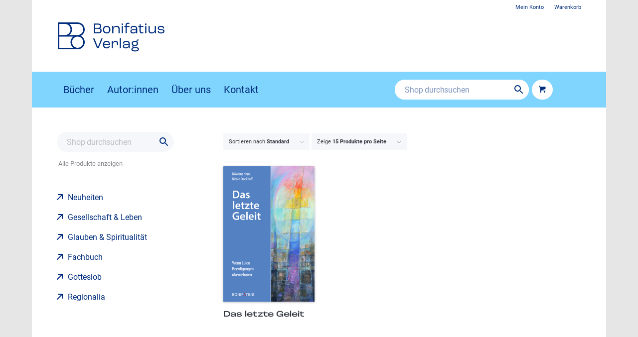

--- FILE ---
content_type: text/html; charset=UTF-8
request_url: https://www.bonifatius-verlag.de/attribut/vorschlaege/
body_size: 13782
content:
<!DOCTYPE html>
<html lang="de" itemscope itemtype="https://schema.org/WebSite" class="html_boxed responsive av-preloader-disabled  html_header_top html_logo_left html_main_nav_header html_menu_right html_custom html_header_sticky html_header_shrinking html_header_topbar_active html_mobile_menu_tablet html_header_searchicon html_content_align_center html_header_unstick_top html_header_stretch_disabled html_minimal_header html_av-submenu-hidden html_av-submenu-display-click html_av-overlay-full html_av-submenu-noclone html_entry_id_1063 html_cart_at_menu av-cookies-no-cookie-consent av-no-preview av-default-lightbox html_text_menu_active av-mobile-menu-switch-default">
<head>
<meta charset="UTF-8" />
<meta name="robots" content="noindex, follow" />


<!-- mobile setting -->
<meta name="viewport" content="width=device-width, initial-scale=1">

<!-- Scripts/CSS and wp_head hook -->
<title>Vorschläge &#8211; Bonifatius Verlag</title>
<meta name='robots' content='max-image-preview:large' />
	<style>img:is([sizes="auto" i], [sizes^="auto," i]) { contain-intrinsic-size: 3000px 1500px }</style>
	
		<!-- Meta Tag Manager -->
		<meta name="referrer" content="no-referrer, same-origin" />
		<!-- / Meta Tag Manager -->
<link rel="alternate" type="application/rss+xml" title="Bonifatius Verlag &raquo; Feed" href="https://www.bonifatius-verlag.de/feed/" />
<link rel="alternate" type="application/rss+xml" title="Bonifatius Verlag &raquo; Kommentar-Feed" href="https://www.bonifatius-verlag.de/comments/feed/" />
<link rel="alternate" type="application/rss+xml" title="Bonifatius Verlag &raquo; Vorschläge Schlagwort Feed" href="https://www.bonifatius-verlag.de/attribut/vorschlaege/feed/" />
<link rel='stylesheet' id='german-market-blocks-integrations-css' href='https://www.bonifatius-verlag.de/wp-content/plugins/woocommerce-german-market/german-market-blocks/build/integrations.css?ver=3.51.2' type='text/css' media='all' />
<link rel='stylesheet' id='german-market-checkout-block-checkboxes-css' href='https://www.bonifatius-verlag.de/wp-content/plugins/woocommerce-german-market/german-market-blocks/build/blocks/checkout-checkboxes/style-index.css?ver=3.51.2' type='text/css' media='all' />
<link rel='stylesheet' id='german-market-product-charging-device-css' href='https://www.bonifatius-verlag.de/wp-content/plugins/woocommerce-german-market/german-market-blocks/build/blocks/product-charging-device/style-index.css?ver=3.51.2' type='text/css' media='all' />
<link rel='stylesheet' id='wp-block-library-css' href='https://www.bonifatius-verlag.de/wp-includes/css/dist/block-library/style.min.css?ver=6.8.3' type='text/css' media='all' />
<link rel='stylesheet' id='enfold-custom-block-css-css' href='https://www.bonifatius-verlag.de/wp-content/themes/enfold/wp-blocks/src/textblock/style.css?ver=6.0.9' type='text/css' media='all' />
<style id='global-styles-inline-css' type='text/css'>
:root{--wp--preset--aspect-ratio--square: 1;--wp--preset--aspect-ratio--4-3: 4/3;--wp--preset--aspect-ratio--3-4: 3/4;--wp--preset--aspect-ratio--3-2: 3/2;--wp--preset--aspect-ratio--2-3: 2/3;--wp--preset--aspect-ratio--16-9: 16/9;--wp--preset--aspect-ratio--9-16: 9/16;--wp--preset--color--black: #000000;--wp--preset--color--cyan-bluish-gray: #abb8c3;--wp--preset--color--white: #ffffff;--wp--preset--color--pale-pink: #f78da7;--wp--preset--color--vivid-red: #cf2e2e;--wp--preset--color--luminous-vivid-orange: #ff6900;--wp--preset--color--luminous-vivid-amber: #fcb900;--wp--preset--color--light-green-cyan: #7bdcb5;--wp--preset--color--vivid-green-cyan: #00d084;--wp--preset--color--pale-cyan-blue: #8ed1fc;--wp--preset--color--vivid-cyan-blue: #0693e3;--wp--preset--color--vivid-purple: #9b51e0;--wp--preset--color--metallic-red: #b02b2c;--wp--preset--color--maximum-yellow-red: #edae44;--wp--preset--color--yellow-sun: #eeee22;--wp--preset--color--palm-leaf: #83a846;--wp--preset--color--aero: #7bb0e7;--wp--preset--color--old-lavender: #745f7e;--wp--preset--color--steel-teal: #5f8789;--wp--preset--color--raspberry-pink: #d65799;--wp--preset--color--medium-turquoise: #4ecac2;--wp--preset--gradient--vivid-cyan-blue-to-vivid-purple: linear-gradient(135deg,rgba(6,147,227,1) 0%,rgb(155,81,224) 100%);--wp--preset--gradient--light-green-cyan-to-vivid-green-cyan: linear-gradient(135deg,rgb(122,220,180) 0%,rgb(0,208,130) 100%);--wp--preset--gradient--luminous-vivid-amber-to-luminous-vivid-orange: linear-gradient(135deg,rgba(252,185,0,1) 0%,rgba(255,105,0,1) 100%);--wp--preset--gradient--luminous-vivid-orange-to-vivid-red: linear-gradient(135deg,rgba(255,105,0,1) 0%,rgb(207,46,46) 100%);--wp--preset--gradient--very-light-gray-to-cyan-bluish-gray: linear-gradient(135deg,rgb(238,238,238) 0%,rgb(169,184,195) 100%);--wp--preset--gradient--cool-to-warm-spectrum: linear-gradient(135deg,rgb(74,234,220) 0%,rgb(151,120,209) 20%,rgb(207,42,186) 40%,rgb(238,44,130) 60%,rgb(251,105,98) 80%,rgb(254,248,76) 100%);--wp--preset--gradient--blush-light-purple: linear-gradient(135deg,rgb(255,206,236) 0%,rgb(152,150,240) 100%);--wp--preset--gradient--blush-bordeaux: linear-gradient(135deg,rgb(254,205,165) 0%,rgb(254,45,45) 50%,rgb(107,0,62) 100%);--wp--preset--gradient--luminous-dusk: linear-gradient(135deg,rgb(255,203,112) 0%,rgb(199,81,192) 50%,rgb(65,88,208) 100%);--wp--preset--gradient--pale-ocean: linear-gradient(135deg,rgb(255,245,203) 0%,rgb(182,227,212) 50%,rgb(51,167,181) 100%);--wp--preset--gradient--electric-grass: linear-gradient(135deg,rgb(202,248,128) 0%,rgb(113,206,126) 100%);--wp--preset--gradient--midnight: linear-gradient(135deg,rgb(2,3,129) 0%,rgb(40,116,252) 100%);--wp--preset--font-size--small: 1rem;--wp--preset--font-size--medium: 1.125rem;--wp--preset--font-size--large: 1.75rem;--wp--preset--font-size--x-large: clamp(1.75rem, 3vw, 2.25rem);--wp--preset--spacing--20: 0.44rem;--wp--preset--spacing--30: 0.67rem;--wp--preset--spacing--40: 1rem;--wp--preset--spacing--50: 1.5rem;--wp--preset--spacing--60: 2.25rem;--wp--preset--spacing--70: 3.38rem;--wp--preset--spacing--80: 5.06rem;--wp--preset--shadow--natural: 6px 6px 9px rgba(0, 0, 0, 0.2);--wp--preset--shadow--deep: 12px 12px 50px rgba(0, 0, 0, 0.4);--wp--preset--shadow--sharp: 6px 6px 0px rgba(0, 0, 0, 0.2);--wp--preset--shadow--outlined: 6px 6px 0px -3px rgba(255, 255, 255, 1), 6px 6px rgba(0, 0, 0, 1);--wp--preset--shadow--crisp: 6px 6px 0px rgba(0, 0, 0, 1);}:root { --wp--style--global--content-size: 800px;--wp--style--global--wide-size: 1130px; }:where(body) { margin: 0; }.wp-site-blocks > .alignleft { float: left; margin-right: 2em; }.wp-site-blocks > .alignright { float: right; margin-left: 2em; }.wp-site-blocks > .aligncenter { justify-content: center; margin-left: auto; margin-right: auto; }:where(.is-layout-flex){gap: 0.5em;}:where(.is-layout-grid){gap: 0.5em;}.is-layout-flow > .alignleft{float: left;margin-inline-start: 0;margin-inline-end: 2em;}.is-layout-flow > .alignright{float: right;margin-inline-start: 2em;margin-inline-end: 0;}.is-layout-flow > .aligncenter{margin-left: auto !important;margin-right: auto !important;}.is-layout-constrained > .alignleft{float: left;margin-inline-start: 0;margin-inline-end: 2em;}.is-layout-constrained > .alignright{float: right;margin-inline-start: 2em;margin-inline-end: 0;}.is-layout-constrained > .aligncenter{margin-left: auto !important;margin-right: auto !important;}.is-layout-constrained > :where(:not(.alignleft):not(.alignright):not(.alignfull)){max-width: var(--wp--style--global--content-size);margin-left: auto !important;margin-right: auto !important;}.is-layout-constrained > .alignwide{max-width: var(--wp--style--global--wide-size);}body .is-layout-flex{display: flex;}.is-layout-flex{flex-wrap: wrap;align-items: center;}.is-layout-flex > :is(*, div){margin: 0;}body .is-layout-grid{display: grid;}.is-layout-grid > :is(*, div){margin: 0;}body{padding-top: 0px;padding-right: 0px;padding-bottom: 0px;padding-left: 0px;}a:where(:not(.wp-element-button)){text-decoration: underline;}:root :where(.wp-element-button, .wp-block-button__link){background-color: #32373c;border-width: 0;color: #fff;font-family: inherit;font-size: inherit;line-height: inherit;padding: calc(0.667em + 2px) calc(1.333em + 2px);text-decoration: none;}.has-black-color{color: var(--wp--preset--color--black) !important;}.has-cyan-bluish-gray-color{color: var(--wp--preset--color--cyan-bluish-gray) !important;}.has-white-color{color: var(--wp--preset--color--white) !important;}.has-pale-pink-color{color: var(--wp--preset--color--pale-pink) !important;}.has-vivid-red-color{color: var(--wp--preset--color--vivid-red) !important;}.has-luminous-vivid-orange-color{color: var(--wp--preset--color--luminous-vivid-orange) !important;}.has-luminous-vivid-amber-color{color: var(--wp--preset--color--luminous-vivid-amber) !important;}.has-light-green-cyan-color{color: var(--wp--preset--color--light-green-cyan) !important;}.has-vivid-green-cyan-color{color: var(--wp--preset--color--vivid-green-cyan) !important;}.has-pale-cyan-blue-color{color: var(--wp--preset--color--pale-cyan-blue) !important;}.has-vivid-cyan-blue-color{color: var(--wp--preset--color--vivid-cyan-blue) !important;}.has-vivid-purple-color{color: var(--wp--preset--color--vivid-purple) !important;}.has-metallic-red-color{color: var(--wp--preset--color--metallic-red) !important;}.has-maximum-yellow-red-color{color: var(--wp--preset--color--maximum-yellow-red) !important;}.has-yellow-sun-color{color: var(--wp--preset--color--yellow-sun) !important;}.has-palm-leaf-color{color: var(--wp--preset--color--palm-leaf) !important;}.has-aero-color{color: var(--wp--preset--color--aero) !important;}.has-old-lavender-color{color: var(--wp--preset--color--old-lavender) !important;}.has-steel-teal-color{color: var(--wp--preset--color--steel-teal) !important;}.has-raspberry-pink-color{color: var(--wp--preset--color--raspberry-pink) !important;}.has-medium-turquoise-color{color: var(--wp--preset--color--medium-turquoise) !important;}.has-black-background-color{background-color: var(--wp--preset--color--black) !important;}.has-cyan-bluish-gray-background-color{background-color: var(--wp--preset--color--cyan-bluish-gray) !important;}.has-white-background-color{background-color: var(--wp--preset--color--white) !important;}.has-pale-pink-background-color{background-color: var(--wp--preset--color--pale-pink) !important;}.has-vivid-red-background-color{background-color: var(--wp--preset--color--vivid-red) !important;}.has-luminous-vivid-orange-background-color{background-color: var(--wp--preset--color--luminous-vivid-orange) !important;}.has-luminous-vivid-amber-background-color{background-color: var(--wp--preset--color--luminous-vivid-amber) !important;}.has-light-green-cyan-background-color{background-color: var(--wp--preset--color--light-green-cyan) !important;}.has-vivid-green-cyan-background-color{background-color: var(--wp--preset--color--vivid-green-cyan) !important;}.has-pale-cyan-blue-background-color{background-color: var(--wp--preset--color--pale-cyan-blue) !important;}.has-vivid-cyan-blue-background-color{background-color: var(--wp--preset--color--vivid-cyan-blue) !important;}.has-vivid-purple-background-color{background-color: var(--wp--preset--color--vivid-purple) !important;}.has-metallic-red-background-color{background-color: var(--wp--preset--color--metallic-red) !important;}.has-maximum-yellow-red-background-color{background-color: var(--wp--preset--color--maximum-yellow-red) !important;}.has-yellow-sun-background-color{background-color: var(--wp--preset--color--yellow-sun) !important;}.has-palm-leaf-background-color{background-color: var(--wp--preset--color--palm-leaf) !important;}.has-aero-background-color{background-color: var(--wp--preset--color--aero) !important;}.has-old-lavender-background-color{background-color: var(--wp--preset--color--old-lavender) !important;}.has-steel-teal-background-color{background-color: var(--wp--preset--color--steel-teal) !important;}.has-raspberry-pink-background-color{background-color: var(--wp--preset--color--raspberry-pink) !important;}.has-medium-turquoise-background-color{background-color: var(--wp--preset--color--medium-turquoise) !important;}.has-black-border-color{border-color: var(--wp--preset--color--black) !important;}.has-cyan-bluish-gray-border-color{border-color: var(--wp--preset--color--cyan-bluish-gray) !important;}.has-white-border-color{border-color: var(--wp--preset--color--white) !important;}.has-pale-pink-border-color{border-color: var(--wp--preset--color--pale-pink) !important;}.has-vivid-red-border-color{border-color: var(--wp--preset--color--vivid-red) !important;}.has-luminous-vivid-orange-border-color{border-color: var(--wp--preset--color--luminous-vivid-orange) !important;}.has-luminous-vivid-amber-border-color{border-color: var(--wp--preset--color--luminous-vivid-amber) !important;}.has-light-green-cyan-border-color{border-color: var(--wp--preset--color--light-green-cyan) !important;}.has-vivid-green-cyan-border-color{border-color: var(--wp--preset--color--vivid-green-cyan) !important;}.has-pale-cyan-blue-border-color{border-color: var(--wp--preset--color--pale-cyan-blue) !important;}.has-vivid-cyan-blue-border-color{border-color: var(--wp--preset--color--vivid-cyan-blue) !important;}.has-vivid-purple-border-color{border-color: var(--wp--preset--color--vivid-purple) !important;}.has-metallic-red-border-color{border-color: var(--wp--preset--color--metallic-red) !important;}.has-maximum-yellow-red-border-color{border-color: var(--wp--preset--color--maximum-yellow-red) !important;}.has-yellow-sun-border-color{border-color: var(--wp--preset--color--yellow-sun) !important;}.has-palm-leaf-border-color{border-color: var(--wp--preset--color--palm-leaf) !important;}.has-aero-border-color{border-color: var(--wp--preset--color--aero) !important;}.has-old-lavender-border-color{border-color: var(--wp--preset--color--old-lavender) !important;}.has-steel-teal-border-color{border-color: var(--wp--preset--color--steel-teal) !important;}.has-raspberry-pink-border-color{border-color: var(--wp--preset--color--raspberry-pink) !important;}.has-medium-turquoise-border-color{border-color: var(--wp--preset--color--medium-turquoise) !important;}.has-vivid-cyan-blue-to-vivid-purple-gradient-background{background: var(--wp--preset--gradient--vivid-cyan-blue-to-vivid-purple) !important;}.has-light-green-cyan-to-vivid-green-cyan-gradient-background{background: var(--wp--preset--gradient--light-green-cyan-to-vivid-green-cyan) !important;}.has-luminous-vivid-amber-to-luminous-vivid-orange-gradient-background{background: var(--wp--preset--gradient--luminous-vivid-amber-to-luminous-vivid-orange) !important;}.has-luminous-vivid-orange-to-vivid-red-gradient-background{background: var(--wp--preset--gradient--luminous-vivid-orange-to-vivid-red) !important;}.has-very-light-gray-to-cyan-bluish-gray-gradient-background{background: var(--wp--preset--gradient--very-light-gray-to-cyan-bluish-gray) !important;}.has-cool-to-warm-spectrum-gradient-background{background: var(--wp--preset--gradient--cool-to-warm-spectrum) !important;}.has-blush-light-purple-gradient-background{background: var(--wp--preset--gradient--blush-light-purple) !important;}.has-blush-bordeaux-gradient-background{background: var(--wp--preset--gradient--blush-bordeaux) !important;}.has-luminous-dusk-gradient-background{background: var(--wp--preset--gradient--luminous-dusk) !important;}.has-pale-ocean-gradient-background{background: var(--wp--preset--gradient--pale-ocean) !important;}.has-electric-grass-gradient-background{background: var(--wp--preset--gradient--electric-grass) !important;}.has-midnight-gradient-background{background: var(--wp--preset--gradient--midnight) !important;}.has-small-font-size{font-size: var(--wp--preset--font-size--small) !important;}.has-medium-font-size{font-size: var(--wp--preset--font-size--medium) !important;}.has-large-font-size{font-size: var(--wp--preset--font-size--large) !important;}.has-x-large-font-size{font-size: var(--wp--preset--font-size--x-large) !important;}
:where(.wp-block-post-template.is-layout-flex){gap: 1.25em;}:where(.wp-block-post-template.is-layout-grid){gap: 1.25em;}
:where(.wp-block-columns.is-layout-flex){gap: 2em;}:where(.wp-block-columns.is-layout-grid){gap: 2em;}
:root :where(.wp-block-pullquote){font-size: 1.5em;line-height: 1.6;}
</style>
<style id='woocommerce-inline-inline-css' type='text/css'>
.woocommerce form .form-row .required { visibility: visible; }
</style>
<link rel='stylesheet' id='aws-pro-style-css' href='https://www.bonifatius-verlag.de/wp-content/plugins/advanced-woo-search-pro/assets/css/common.min.css?ver=pro3.48' type='text/css' media='all' />
<link rel='stylesheet' id='brands-styles-css' href='https://www.bonifatius-verlag.de/wp-content/plugins/woocommerce/assets/css/brands.css?ver=10.2.3' type='text/css' media='all' />
<link rel='stylesheet' id='german-market-blocks-order-button-position-css' href='https://www.bonifatius-verlag.de/wp-content/plugins/woocommerce-german-market/german-market-blocks/additional-css/order-button-checkout-fields.css?ver=3.51.2' type='text/css' media='all' />
<link rel='stylesheet' id='woocommerce-de_frontend_styles-css' href='https://www.bonifatius-verlag.de/wp-content/plugins/woocommerce-german-market/css/frontend.min.css?ver=3.51.2' type='text/css' media='all' />
<link rel='stylesheet' id='avia-merged-styles-css' href='https://www.bonifatius-verlag.de/wp-content/uploads/dynamic_avia/avia-merged-styles-43d9b12a4131213d63dc3a930921e4f1---69614053dcbbf.css' type='text/css' media='all' />
<script type="text/javascript" src="https://www.bonifatius-verlag.de/wp-includes/js/jquery/jquery.min.js?ver=3.7.1" id="jquery-core-js"></script>
<script type="text/javascript" src="https://www.bonifatius-verlag.de/wp-includes/js/jquery/jquery-migrate.min.js?ver=3.4.1" id="jquery-migrate-js"></script>
<script type="text/javascript" src="https://www.bonifatius-verlag.de/wp-content/plugins/woocommerce/assets/js/js-cookie/js.cookie.min.js?ver=2.1.4-wc.10.2.3" id="js-cookie-js" defer="defer" data-wp-strategy="defer"></script>
<script type="text/javascript" id="wc-cart-fragments-js-extra">
/* <![CDATA[ */
var wc_cart_fragments_params = {"ajax_url":"\/wp-admin\/admin-ajax.php","wc_ajax_url":"\/?wc-ajax=%%endpoint%%","cart_hash_key":"wc_cart_hash_331336962cebc4e16faa38e3bf18ebd4","fragment_name":"wc_fragments_331336962cebc4e16faa38e3bf18ebd4","request_timeout":"5000"};
/* ]]> */
</script>
<script type="text/javascript" src="https://www.bonifatius-verlag.de/wp-content/plugins/woocommerce/assets/js/frontend/cart-fragments.min.js?ver=10.2.3" id="wc-cart-fragments-js" defer="defer" data-wp-strategy="defer"></script>
<script type="text/javascript" src="https://www.bonifatius-verlag.de/wp-content/plugins/woocommerce/assets/js/jquery-blockui/jquery.blockUI.min.js?ver=2.7.0-wc.10.2.3" id="jquery-blockui-js" defer="defer" data-wp-strategy="defer"></script>
<script type="text/javascript" id="wc-add-to-cart-js-extra">
/* <![CDATA[ */
var wc_add_to_cart_params = {"ajax_url":"\/wp-admin\/admin-ajax.php","wc_ajax_url":"\/?wc-ajax=%%endpoint%%","i18n_view_cart":"Warenkorb anzeigen","cart_url":"https:\/\/www.bonifatius-verlag.de\/warenkorb\/","is_cart":"","cart_redirect_after_add":"no"};
/* ]]> */
</script>
<script type="text/javascript" src="https://www.bonifatius-verlag.de/wp-content/plugins/woocommerce/assets/js/frontend/add-to-cart.min.js?ver=10.2.3" id="wc-add-to-cart-js" defer="defer" data-wp-strategy="defer"></script>
<script type="text/javascript" id="woocommerce-js-extra">
/* <![CDATA[ */
var woocommerce_params = {"ajax_url":"\/wp-admin\/admin-ajax.php","wc_ajax_url":"\/?wc-ajax=%%endpoint%%","i18n_password_show":"Passwort anzeigen","i18n_password_hide":"Passwort ausblenden"};
/* ]]> */
</script>
<script type="text/javascript" src="https://www.bonifatius-verlag.de/wp-content/plugins/woocommerce/assets/js/frontend/woocommerce.min.js?ver=10.2.3" id="woocommerce-js" defer="defer" data-wp-strategy="defer"></script>
<script type="text/javascript" id="woocommerce_de_frontend-js-extra">
/* <![CDATA[ */
var sepa_ajax_object = {"ajax_url":"https:\/\/www.bonifatius-verlag.de\/wp-admin\/admin-ajax.php","nonce":"2621c81a06"};
var woocommerce_remove_updated_totals = {"val":"0"};
var woocommerce_payment_update = {"val":"1"};
var german_market_price_variable_products = {"val":"gm_default"};
var german_market_price_variable_theme_extra_element = {"val":"none"};
var german_market_legal_info_product_reviews = {"element":".woocommerce-Reviews .commentlist","activated":"off"};
var ship_different_address = {"message":"<p class=\"woocommerce-notice woocommerce-notice--info woocommerce-info\" id=\"german-market-puchase-on-account-message\">\"Lieferung an eine andere Adresse senden\" ist f\u00fcr die gew\u00e4hlte Zahlungsart \"Kauf auf Rechnung\" nicht verf\u00fcgbar und wurde deaktiviert!<\/p>","before_element":".woocommerce-checkout-payment"};
/* ]]> */
</script>
<script type="text/javascript" src="https://www.bonifatius-verlag.de/wp-content/plugins/woocommerce-german-market/js/WooCommerce-German-Market-Frontend.min.js?ver=3.51.2" id="woocommerce_de_frontend-js"></script>
<script type="text/javascript" src="https://www.bonifatius-verlag.de/wp-content/uploads/dynamic_avia/avia-head-scripts-0dac8b8a2e2dbca312eecf89b7fec87c---696140540beff.js" id="avia-head-scripts-js"></script>

<!-- OG: 3.3.8 -->
<meta property="og:image" content="https://www.bonifatius-verlag.de/wp-content/uploads/2021/06/favicon.png"><meta property="og:type" content="website"><meta property="og:locale" content="de"><meta property="og:site_name" content="Bonifatius Verlag"><meta property="og:url" content="https://www.bonifatius-verlag.de/attribut/vorschlaege/"><meta property="og:title" content="Vorschläge &#8211; Bonifatius Verlag">

<meta property="twitter:partner" content="ogwp"><meta property="twitter:title" content="Vorschläge &#8211; Bonifatius Verlag"><meta property="twitter:url" content="https://www.bonifatius-verlag.de/attribut/vorschlaege/">
<meta itemprop="image" content="https://www.bonifatius-verlag.de/wp-content/uploads/2021/06/favicon.png"><meta itemprop="name" content="Vorschläge &#8211; Bonifatius Verlag">
<!-- /OG -->

<link rel="https://api.w.org/" href="https://www.bonifatius-verlag.de/wp-json/" /><link rel="alternate" title="JSON" type="application/json" href="https://www.bonifatius-verlag.de/wp-json/wp/v2/product_tag/1975" /><link rel="EditURI" type="application/rsd+xml" title="RSD" href="https://www.bonifatius-verlag.de/xmlrpc.php?rsd" />

<script>var _etrackerOnReady = [];</script><script type="text/javascript" id="_etLoader" charset="UTF-8" data-secure-code="fnxNTm" data-block-cookies="true" src="//code.etracker.com/code/e.js" data-plugin-version="WP:etracker:2.7.6" async></script><script>et_pagename = (function(html){var txt = document.createElement("textarea");txt.innerHTML = html;return txt.value;}('Vorschl&auml;ge'))</script>
	<link rel="apple-touch-icon" href="/wp-content/uploads/images/appicon.png" type="image/png">
	<link rel="profile" href="https://gmpg.org/xfn/11" />
<link rel="alternate" type="application/rss+xml" title="Bonifatius Verlag RSS2 Feed" href="https://www.bonifatius-verlag.de/feed/" />
<link rel="pingback" href="https://www.bonifatius-verlag.de/xmlrpc.php" />

<style type='text/css' media='screen'>
 #top #header_main > .container, #top #header_main > .container .main_menu  .av-main-nav > li > a, #top #header_main #menu-item-shop .cart_dropdown_link{ height:72px; line-height: 72px; }
 .html_top_nav_header .av-logo-container{ height:72px;  }
 .html_header_top.html_header_sticky #top #wrap_all #main{ padding-top:100px; } 
</style>
<!--[if lt IE 9]><script src="https://www.bonifatius-verlag.de/wp-content/themes/enfold/js/html5shiv.js"></script><![endif]-->
<link rel="icon" href="/wp-content/uploads/images/favicon.png" type="image/png">
	<noscript><style>.woocommerce-product-gallery{ opacity: 1 !important; }</style></noscript>
	
<!-- To speed up the rendering and to display the site as fast as possible to the user we include some styles and scripts for above the fold content inline -->
<script type="text/javascript">'use strict';var avia_is_mobile=!1;if(/Android|webOS|iPhone|iPad|iPod|BlackBerry|IEMobile|Opera Mini/i.test(navigator.userAgent)&&'ontouchstart' in document.documentElement){avia_is_mobile=!0;document.documentElement.className+=' avia_mobile '}
else{document.documentElement.className+=' avia_desktop '};document.documentElement.className+=' js_active ';(function(){var e=['-webkit-','-moz-','-ms-',''],n='',o=!1,a=!1;for(var t in e){if(e[t]+'transform' in document.documentElement.style){o=!0;n=e[t]+'transform'};if(e[t]+'perspective' in document.documentElement.style){a=!0}};if(o){document.documentElement.className+=' avia_transform '};if(a){document.documentElement.className+=' avia_transform3d '};if(typeof document.getElementsByClassName=='function'&&typeof document.documentElement.getBoundingClientRect=='function'&&avia_is_mobile==!1){if(n&&window.innerHeight>0){setTimeout(function(){var e=0,o={},a=0,t=document.getElementsByClassName('av-parallax'),i=window.pageYOffset||document.documentElement.scrollTop;for(e=0;e<t.length;e++){t[e].style.top='0px';o=t[e].getBoundingClientRect();a=Math.ceil((window.innerHeight+i-o.top)*0.3);t[e].style[n]='translate(0px, '+a+'px)';t[e].style.top='auto';t[e].className+=' enabled-parallax '}},50)}}})();</script><link rel="icon" href="https://www.bonifatius-verlag.de/wp-content/uploads/2021/06/favicon-36x36.png" sizes="32x32" />
<link rel="icon" href="https://www.bonifatius-verlag.de/wp-content/uploads/2021/06/favicon.png" sizes="192x192" />
<link rel="apple-touch-icon" href="https://www.bonifatius-verlag.de/wp-content/uploads/2021/06/favicon-180x180.png" />
<meta name="msapplication-TileImage" content="https://www.bonifatius-verlag.de/wp-content/uploads/2021/06/favicon.png" />
<style type="text/css">
		@font-face {font-family: 'entypo-fontello'; font-weight: normal; font-style: normal; font-display: auto;
		src: url('https://www.bonifatius-verlag.de/wp-content/themes/enfold/config-templatebuilder/avia-template-builder/assets/fonts/entypo-fontello.woff2') format('woff2'),
		url('https://www.bonifatius-verlag.de/wp-content/themes/enfold/config-templatebuilder/avia-template-builder/assets/fonts/entypo-fontello.woff') format('woff'),
		url('https://www.bonifatius-verlag.de/wp-content/themes/enfold/config-templatebuilder/avia-template-builder/assets/fonts/entypo-fontello.ttf') format('truetype'),
		url('https://www.bonifatius-verlag.de/wp-content/themes/enfold/config-templatebuilder/avia-template-builder/assets/fonts/entypo-fontello.svg#entypo-fontello') format('svg'),
		url('https://www.bonifatius-verlag.de/wp-content/themes/enfold/config-templatebuilder/avia-template-builder/assets/fonts/entypo-fontello.eot'),
		url('https://www.bonifatius-verlag.de/wp-content/themes/enfold/config-templatebuilder/avia-template-builder/assets/fonts/entypo-fontello.eot?#iefix') format('embedded-opentype');
		} #top .avia-font-entypo-fontello, body .avia-font-entypo-fontello, html body [data-av_iconfont='entypo-fontello']:before{ font-family: 'entypo-fontello'; }
		</style>

<!--
Debugging Info for Theme support: 

Theme: Enfold
Version: 6.0.9
Installed: enfold
AviaFramework Version: 5.6
AviaBuilder Version: 5.3
aviaElementManager Version: 1.0.1
- - - - - - - - - - -
ChildTheme: Bonifatius
ChildTheme Version: 1.0
ChildTheme Installed: enfold

- - - - - - - - - - -
ML:512-PU:40-PLA:39
WP:6.8.3
Compress: CSS:all theme files - JS:all theme files
Updates: enabled - token has changed and not verified
PLAu:37
-->
</head>

<body id="top" class="archive tax-product_tag term-vorschlaege term-1975 wp-theme-enfold wp-child-theme-enfold-child boxed no_sidebar_border rtl_columns av-curtain-numeric roc-grotesk-wide-custom roc-grotesk-wide roboto-custom roboto  theme-enfold woocommerce woocommerce-page woocommerce-no-js avia-woocommerce-30" itemscope="itemscope" itemtype="https://schema.org/WebPage" >

	
	<div id='wrap_all'>

	
<header id='header' class='all_colors header_color light_bg_color  av_header_top av_logo_left av_main_nav_header av_menu_right av_custom av_header_sticky av_header_shrinking av_header_stretch_disabled av_mobile_menu_tablet av_header_searchicon av_header_unstick_top av_minimal_header av_bottom_nav_disabled  av_header_border_disabled' aria-label="Header" data-av_shrink_factor='0' role="banner" itemscope="itemscope" itemtype="https://schema.org/WPHeader" >

		<div id='header_meta' class='container_wrap container_wrap_meta  av_secondary_right av_extra_header_active av_phone_active_left av_entry_id_1063'>

			      <div class='container'>
			      <nav class='sub_menu'  role="navigation" itemscope="itemscope" itemtype="https://schema.org/SiteNavigationElement" ><ul role="menu" class="menu" id="avia2-menu"><li role="menuitem" id="menu-item-8667" class="menu-item menu-item-type-post_type menu-item-object-page menu-item-8667"><a href="https://www.bonifatius-verlag.de/mein-konto/">Mein Konto</a></li>
<li role="menuitem" id="menu-item-8668" class="menu-item menu-item-type-post_type menu-item-object-page menu-item-8668"><a href="https://www.bonifatius-verlag.de/warenkorb/">Warenkorb</a></li>
</ul></nav><div class='phone-info with_nav'><div><style data-name="tangible-template-inline-style">a.header-meta{height:132px;display:flex;align-items:center;margin:2px 0 0 2px !important}a.header-meta:hover{color:inherit}.homepage-title{font-family:"roc-grotesk";font-weight:400;font-size:30px;margin:1px 0 0 16px !important}@media only screen and (max-width:989px){#header_meta{display:none}}</style><a href="https://www.bonifatius-verlag.de/" class="header-meta">
  <div>
    <img src="https://www.bonifatius-verlag.de/wp-content/uploads/images/Bonifatius-Signet.svg" height="54" alt="Bonifatius Verlag" title />
  </div>
  <div class="homepage-title">
    Bonifatius <br />Verlag
  </div>
</a></div></div>			      </div>
		</div>

		<div  id='header_main' class='container_wrap container_wrap_logo'>

        <div class='container av-logo-container'><div class='inner-container'><span class='logo avia-img-svg-logo'><a href='https://www.bonifatius-verlag.de/' class='av-contains-svg' aria-label='Bonifatius Verlag' ><img src="/wp-content/uploads/images/Bonifatius-Signet.svg" height="100" width="300" alt='Bonifatius Verlag' title='' /></a></span><nav class='main_menu' data-selectname='Seite auswählen'  role="navigation" itemscope="itemscope" itemtype="https://schema.org/SiteNavigationElement" ><div class="avia-menu av-main-nav-wrap"><ul role="menu" class="menu av-main-nav" id="avia-menu"><li role="menuitem" id="menu-item-8323" class="menu-item menu-item-type-post_type menu-item-object-page menu-item-top-level menu-item-top-level-1"><a href="https://www.bonifatius-verlag.de/shop/" itemprop="url" tabindex="0"><span class="avia-bullet"></span><span class="avia-menu-text">Bücher</span><span class="avia-menu-fx"><span class="avia-arrow-wrap"><span class="avia-arrow"></span></span></span></a></li>
<li role="menuitem" id="menu-item-8324" class="menu-item menu-item-type-post_type menu-item-object-page menu-item-top-level menu-item-top-level-2"><a href="https://www.bonifatius-verlag.de/autoren/" itemprop="url" tabindex="0"><span class="avia-bullet"></span><span class="avia-menu-text">Autor:innen</span><span class="avia-menu-fx"><span class="avia-arrow-wrap"><span class="avia-arrow"></span></span></span></a></li>
<li role="menuitem" id="menu-item-8665" class="menu-item menu-item-type-post_type menu-item-object-page menu-item-top-level menu-item-top-level-3"><a href="https://www.bonifatius-verlag.de/verlag/" itemprop="url" tabindex="0"><span class="avia-bullet"></span><span class="avia-menu-text">Über uns</span><span class="avia-menu-fx"><span class="avia-arrow-wrap"><span class="avia-arrow"></span></span></span></a></li>
<li role="menuitem" id="menu-item-8664" class="menu-item menu-item-type-post_type menu-item-object-page menu-item-top-level menu-item-top-level-4"><a href="https://www.bonifatius-verlag.de/kontakt/" itemprop="url" tabindex="0"><span class="avia-bullet"></span><span class="avia-menu-text">Kontakt</span><span class="avia-menu-fx"><span class="avia-arrow-wrap"><span class="avia-arrow"></span></span></span></a></li>
<li id="menu-item-search" class="av-medium-hide av-small-hide av-mini-hide menu-item menu-item-search-dropdown">&lt;div class=&quot;aws-container&quot; data-id=&quot;1&quot; data-url=&quot;/?wc-ajax=aws_action&quot; data-siteurl=&quot;https://www.bonifatius-verlag.de&quot; data-lang=&quot;&quot; data-show-loader=&quot;true&quot; data-show-more=&quot;true&quot; data-ajax-search=&quot;true&quot; data-show-page=&quot;true&quot; data-show-clear=&quot;true&quot; data-mobile-screen=&quot;false&quot; data-buttons-order=&quot;2&quot; data-target-blank=&quot;false&quot; data-use-analytics=&quot;false&quot; data-min-chars=&quot;2&quot; data-filters=&quot;&quot; data-init-filter=&quot;1&quot; data-timeout=&quot;300&quot; data-notfound=&quot;Nichts gefunden&quot; data-more=&quot;Alle Ergebnisse anzeigen&quot; data-is-mobile=&quot;false&quot; data-page-id=&quot;1975&quot; data-tax=&quot;product_tag&quot; data-sku=&quot;SKU: &quot; data-item-added=&quot;Item added&quot; data-sale-badge=&quot;Abverkauf!&quot; &gt;&lt;form role=&quot;search&quot; class=&quot;aws-search-form&quot; action=&quot;https://www.bonifatius-verlag.de/&quot; method=&quot;get&quot; role=&quot;search&quot; &gt;&lt;div class=&quot;aws-wrapper&quot;&gt;&lt;label class=&quot;aws-search-label&quot; for=&quot;69766b3882f4a&quot;&gt;Shop durchsuchen&lt;/label&gt;&lt;input  type=&quot;search&quot; name=&quot;s&quot; id=&quot;69766b3882f4a&quot; value=&quot;&quot; class=&quot;aws-search-field&quot; placeholder=&quot;Shop durchsuchen&quot; autocomplete=&quot;off&quot; /&gt;&lt;input type=&quot;hidden&quot; name=&quot;post_type&quot; value=&quot;product&quot;&gt;&lt;input type=&quot;hidden&quot; name=&quot;type_aws&quot; value=&quot;true&quot;&gt;&lt;input type=&quot;hidden&quot; name=&quot;aws_id&quot; value=&quot;1&quot;&gt;&lt;input type=&quot;hidden&quot; name=&quot;aws_filter&quot; class=&quot;awsFilterHidden&quot; value=&quot;1&quot;&gt;&lt;div class=&quot;aws-search-clear&quot;&gt;&lt;span&gt;×&lt;/span&gt;&lt;/div&gt;&lt;div class=&quot;aws-loader&quot;&gt;&lt;/div&gt;&lt;/div&gt;&lt;div class=&quot;aws-search-btn aws-form-btn&quot;&gt;&lt;span class=&quot;aws-search-btn_icon&quot;&gt;&lt;svg focusable=&quot;false&quot; xmlns=&quot;http://www.w3.org/2000/svg&quot; viewBox=&quot;0 0 24 24&quot; width=&quot;24px&quot;&gt;&lt;path d=&quot;M15.5 14h-.79l-.28-.27C15.41 12.59 16 11.11 16 9.5 16 5.91 13.09 3 9.5 3S3 5.91 3 9.5 5.91 16 9.5 16c1.61 0 3.09-.59 4.23-1.57l.27.28v.79l5 4.99L20.49 19l-4.99-5zm-6 0C7.01 14 5 11.99 5 9.5S7.01 5 9.5 5 14 7.01 14 9.5 11.99 14 9.5 14z&quot;&gt;&lt;/path&gt;&lt;/svg&gt;&lt;/span&gt;&lt;/div&gt;&lt;/form&gt;&lt;/div&gt;</li><li id="menu-item-search" class="noMobile menu-item menu-item-search-dropdown menu-item-avia-special av-desktop-hide" role="menuitem"><a aria-label="" href="?s="  data-avia-search-tooltip="&lt;div class=&quot;aws-container&quot; data-id=&quot;1&quot; data-url=&quot;/?wc-ajax=aws_action&quot; data-siteurl=&quot;https://www.bonifatius-verlag.de&quot; data-lang=&quot;&quot; data-show-loader=&quot;true&quot; data-show-more=&quot;true&quot; data-ajax-search=&quot;true&quot; data-show-page=&quot;true&quot; data-show-clear=&quot;true&quot; data-mobile-screen=&quot;false&quot; data-buttons-order=&quot;2&quot; data-target-blank=&quot;false&quot; data-use-analytics=&quot;false&quot; data-min-chars=&quot;2&quot; data-filters=&quot;&quot; data-init-filter=&quot;1&quot; data-timeout=&quot;300&quot; data-notfound=&quot;Nichts gefunden&quot; data-more=&quot;Alle Ergebnisse anzeigen&quot; data-is-mobile=&quot;false&quot; data-page-id=&quot;1975&quot; data-tax=&quot;product_tag&quot; data-sku=&quot;SKU: &quot; data-item-added=&quot;Item added&quot; data-sale-badge=&quot;Abverkauf!&quot; &gt;&lt;form role=&quot;search&quot; class=&quot;aws-search-form&quot; action=&quot;https://www.bonifatius-verlag.de/&quot; method=&quot;get&quot; role=&quot;search&quot; &gt;&lt;div class=&quot;aws-wrapper&quot;&gt;&lt;label class=&quot;aws-search-label&quot; for=&quot;69766b3882f4a&quot;&gt;Shop durchsuchen&lt;/label&gt;&lt;input  type=&quot;search&quot; name=&quot;s&quot; id=&quot;69766b3882f4a&quot; value=&quot;&quot; class=&quot;aws-search-field&quot; placeholder=&quot;Shop durchsuchen&quot; autocomplete=&quot;off&quot; /&gt;&lt;input type=&quot;hidden&quot; name=&quot;post_type&quot; value=&quot;product&quot;&gt;&lt;input type=&quot;hidden&quot; name=&quot;type_aws&quot; value=&quot;true&quot;&gt;&lt;input type=&quot;hidden&quot; name=&quot;aws_id&quot; value=&quot;1&quot;&gt;&lt;input type=&quot;hidden&quot; name=&quot;aws_filter&quot; class=&quot;awsFilterHidden&quot; value=&quot;1&quot;&gt;&lt;div class=&quot;aws-search-clear&quot;&gt;&lt;span&gt;×&lt;/span&gt;&lt;/div&gt;&lt;div class=&quot;aws-loader&quot;&gt;&lt;/div&gt;&lt;/div&gt;&lt;div class=&quot;aws-search-btn aws-form-btn&quot;&gt;&lt;span class=&quot;aws-search-btn_icon&quot;&gt;&lt;svg focusable=&quot;false&quot; xmlns=&quot;http://www.w3.org/2000/svg&quot; viewBox=&quot;0 0 24 24&quot; width=&quot;24px&quot;&gt;&lt;path d=&quot;M15.5 14h-.79l-.28-.27C15.41 12.59 16 11.11 16 9.5 16 5.91 13.09 3 9.5 3S3 5.91 3 9.5 5.91 16 9.5 16c1.61 0 3.09-.59 4.23-1.57l.27.28v.79l5 4.99L20.49 19l-4.99-5zm-6 0C7.01 14 5 11.99 5 9.5S7.01 5 9.5 5 14 7.01 14 9.5 11.99 14 9.5 14z&quot;&gt;&lt;/path&gt;&lt;/svg&gt;&lt;/span&gt;&lt;/div&gt;&lt;/form&gt;&lt;/div&gt;" aria-hidden='false' data-av_icon='' data-av_iconfont='entypo-fontello'><span class="avia_hidden_link_text">Suche</span></a></li><li id="menu-item-search-desktop" class="menu-item av-medium-hide av-small-hide av-mini-hide" role="menuitem"><div class="aws-container" data-id="1" data-url="/?wc-ajax=aws_action" data-siteurl="https://www.bonifatius-verlag.de" data-lang="" data-show-loader="true" data-show-more="true" data-ajax-search="true" data-show-page="true" data-show-clear="true" data-mobile-screen="false" data-buttons-order="2" data-target-blank="false" data-use-analytics="false" data-min-chars="2" data-filters="" data-init-filter="1" data-timeout="300" data-notfound="Nichts gefunden" data-more="Alle Ergebnisse anzeigen" data-is-mobile="false" data-page-id="1975" data-tax="product_tag" data-sku="SKU: " data-item-added="Item added" data-sale-badge="Abverkauf!" ><form class="aws-search-form" action="https://www.bonifatius-verlag.de/" method="get" role="search" ><div class="aws-wrapper"><label class="aws-search-label" for="69766b3883152">Shop durchsuchen</label><input  type="search" name="s" id="69766b3883152" value="" class="aws-search-field" placeholder="Shop durchsuchen" autocomplete="off" /><input type="hidden" name="post_type" value="product"><input type="hidden" name="type_aws" value="true"><input type="hidden" name="aws_id" value="1"><input type="hidden" name="aws_filter" class="awsFilterHidden" value="1"><div class="aws-search-clear"><span>×</span></div><div class="aws-loader"></div></div><div class="aws-search-btn aws-form-btn"><span class="aws-search-btn_icon"><svg focusable="false" xmlns="http://www.w3.org/2000/svg" viewBox="0 0 24 24" width="24px"><path d="M15.5 14h-.79l-.28-.27C15.41 12.59 16 11.11 16 9.5 16 5.91 13.09 3 9.5 3S3 5.91 3 9.5 5.91 16 9.5 16c1.61 0 3.09-.59 4.23-1.57l.27.28v.79l5 4.99L20.49 19l-4.99-5zm-6 0C7.01 14 5 11.99 5 9.5S7.01 5 9.5 5 14 7.01 14 9.5 11.99 14 9.5 14z"></path></svg></span></div></form></div></li><li class="av-burger-menu-main menu-item-avia-special av-small-burger-icon" role="menuitem">
	        			<a href="#" aria-label="Menü" aria-hidden="false">
							<span class="av-hamburger av-hamburger--spin av-js-hamburger">
								<span class="av-hamburger-box">
						          <span class="av-hamburger-inner"></span>
						          <strong>Menü</strong>
								</span>
							</span>
							<span class="avia_hidden_link_text">Menü</span>
						</a>
	        		   </li></ul></div><ul id="menu-item-shop" class = 'menu-item cart_dropdown ' data-success='wurde zum Warenkorb hinzugefügt'><li class="cart_dropdown_first"><a class='cart_dropdown_link' href='https://www.bonifatius-verlag.de/warenkorb/'><span aria-hidden='true' data-av_icon='' data-av_iconfont='entypo-fontello'></span><span class='av-cart-counter '>0</span><span class="avia_hidden_link_text">Einkaufswagen</span></a><!--<span class='cart_subtotal'><span class="woocommerce-Price-amount amount"><bdi>0&nbsp;<span class="woocommerce-Price-currencySymbol">&euro;</span></bdi></span></span>--><div class="dropdown_widget dropdown_widget_cart"><div class="avia-arrow"></div><div class="widget_shopping_cart_content"></div></div></li></ul></nav></div> </div> 
		<!-- end container_wrap-->
		</div>
<div class="header_bg"></div>
<!-- end header -->
</header>

	<div id='main' class='all_colors' data-scroll-offset='70'>

	<div class='container_wrap container_wrap_first main_color sidebar_left template-shop shop_columns_3'><div class="container"><header class="woocommerce-products-header">
			<h1 class="woocommerce-products-header__title page-title">Vorschläge</h1>
	
	</header>
<main class='template-shop content av-content-small units'  role="main" itemprop="mainContentOfPage" itemscope="itemscope" itemtype="https://schema.org/SomeProducts" ><div class='entry-content-wrapper'><div class="woocommerce-notices-wrapper"></div><div class="product-sorting avia-product-sorting"><ul class="sort-param sort-param-order"><li><span class='currently-selected'>Sortieren nach <strong>Standard</strong></span><ul><li class="current-param"><a class='avia-product-sorting-link' data-href='?avia_extended_shop_select=yes&product_order=default' rel="nofollow"><span class='avia-bullet'></span>Standard</a></li><li><a class='avia-product-sorting-link' data-href='?product_sort=desc&avia_extended_shop_select=yes&product_order=title' rel="nofollow"><span class='avia-bullet'></span>Name</a></li><li><a class='avia-product-sorting-link' data-href='?product_sort=desc&avia_extended_shop_select=yes&product_order=price' rel="nofollow"><span class='avia-bullet'></span>Preis</a></li><li><a class='avia-product-sorting-link' data-href='?product_sort=desc&avia_extended_shop_select=yes&product_order=date' rel="nofollow"><span class='avia-bullet'></span>Datum</a></li></ul></li></ul><ul class='sort-param sort-param-count'><li><span class='currently-selected'>Zeige <strong>15 Produkte pro Seite </strong></span><ul><li class="current-param"><a class='avia-product-sorting-link' data-href='?paged=1&avia_extended_shop_select=yes&product_order=default&product_count=15' rel="nofollow">		<span class='avia-bullet'></span>15 Produkte pro Seite</a></li><li><a class='avia-product-sorting-link' data-href='?paged=1&avia_extended_shop_select=yes&product_order=default&product_count=30' rel="nofollow">	<span class='avia-bullet'></span>30 Produkte pro Seite</a></li><li><a class='avia-product-sorting-link' data-href='?paged=1&avia_extended_shop_select=yes&product_order=default&product_count=45' rel="nofollow">	<span class='avia-bullet'></span>45 Produkte pro Seite</a></li></ul></li></ul></div><ul class="products columns-3">
<li class="product type-product post-1063 status-publish first instock product_cat-buecher product_cat-fachbuch product_cat-gottesdienst product_tag-abschied product_tag-abschied-nehmen product_tag-anregungen product_tag-auseinandersetzen product_tag-beerdigen product_tag-beerdigung product_tag-beerdigung-gestalten product_tag-begleitung product_tag-begraben product_tag-begraebnis product_tag-christentum product_tag-christliches-leben-und-christliche-praxis product_tag-ehrenamt product_tag-ende product_tag-feier product_tag-friedhof product_tag-gebet product_tag-geleit product_tag-gestaltung product_tag-grab product_tag-hardcover product_tag-hilfe product_tag-hoffnung product_tag-hospiz product_tag-hospizarbeit product_tag-ideen product_tag-inspiration product_tag-inspirierend product_tag-kirche product_tag-kirchlicher-dienst product_tag-laien product_tag-lebenserfahrung product_tag-leichnam product_tag-messe product_tag-pfarrgemeinde product_tag-religion-und-glaube product_tag-ruhestaette product_tag-sakrament product_tag-schluss product_tag-seelsorge product_tag-seelsorger product_tag-segen product_tag-softcover-religion product_tag-sterbebegleitung product_tag-sterben product_tag-sterbende product_tag-theologie product_tag-theologie-praktische-theologie product_tag-tod product_tag-trauer product_tag-trauerfeier product_tag-trauerfeier-planen product_tag-trauergespraeche product_tag-trauerlieder product_tag-trauern product_tag-trauertexte product_tag-traurigkeit product_tag-trost product_tag-troesten product_tag-unterstuetzung product_tag-verabschieden product_tag-verstehen product_tag-vorschlaege product_tag-werkbuch-trauer has-post-thumbnail taxable shipping-taxable purchasable product-type-simple">
	<div class='inner_product main_color wrapped_style noLightbox  av-product-class-no_button'><a href="https://www.bonifatius-verlag.de/shop/das-letzte-geleit/" class="woocommerce-LoopProduct-link woocommerce-loop-product__link"><div class="thumbnail_container"><img loading="lazy" width="300" height="445" src="https://www.bonifatius-verlag.de/wp-content/uploads/import/9783897108967-300x445.jpeg" class="wp-image-1064 avia-img-lazy-loading-1064 attachment-woocommerce_thumbnail size-woocommerce_thumbnail wp-post-image" alt="" decoding="async" /><span class="cart-loading"></span></div><div class='inner_product_header'><div class='avia-arrow'></div><div class='inner_product_header_table'><div class='inner_product_header_cell'><h2 class="woocommerce-loop-product__title">Das letzte Geleit</h2></a><p class="price"><span class="woocommerce-Price-amount amount"><bdi>16,90&nbsp;<span class="woocommerce-Price-currencySymbol">&euro;</span></bdi></span></p>
		<div class="wgm-info woocommerce-de_price_taxrate ">Enthält 7% MwSt.</div>
		<div class="wgm-info woocommerce_de_versandkosten">zzgl. <a class="versandkosten" href="https://www.bonifatius-verlag.de/bestellvorgang/" target="_blank">Versand</a></div></div></div></div></a></div></li>
</ul>
</div></main><aside class='sidebar sidebar_left sidebar_align_left smartphones_sidebar_active alpha units' aria-label="Sidebar"  role="complementary" itemscope="itemscope" itemtype="https://schema.org/WPSideBar" ><div class="inner_sidebar extralight-border"><section id="aws_widget-2" class="widget clearfix widget_aws_widget"><div class="aws-container" data-id="1" data-url="/?wc-ajax=aws_action" data-siteurl="https://www.bonifatius-verlag.de" data-lang="" data-show-loader="true" data-show-more="true" data-ajax-search="true" data-show-page="true" data-show-clear="true" data-mobile-screen="false" data-buttons-order="2" data-target-blank="false" data-use-analytics="false" data-min-chars="2" data-filters="" data-init-filter="1" data-timeout="300" data-notfound="Nichts gefunden" data-more="Alle Ergebnisse anzeigen" data-is-mobile="false" data-page-id="1975" data-tax="product_tag" data-sku="SKU: " data-item-added="Item added" data-sale-badge="Abverkauf!" ><form class="aws-search-form" action="https://www.bonifatius-verlag.de/" method="get" role="search" ><div class="aws-wrapper"><label class="aws-search-label" for="69766b38862ff">Shop durchsuchen</label><input  type="search" name="s" id="69766b38862ff" value="" class="aws-search-field" placeholder="Shop durchsuchen" autocomplete="off" /><input type="hidden" name="post_type" value="product"><input type="hidden" name="type_aws" value="true"><input type="hidden" name="aws_id" value="1"><input type="hidden" name="aws_filter" class="awsFilterHidden" value="1"><div class="aws-search-clear"><span>×</span></div><div class="aws-loader"></div></div><div class="aws-search-btn aws-form-btn"><span class="aws-search-btn_icon"><svg focusable="false" xmlns="http://www.w3.org/2000/svg" viewBox="0 0 24 24" width="24px"><path d="M15.5 14h-.79l-.28-.27C15.41 12.59 16 11.11 16 9.5 16 5.91 13.09 3 9.5 3S3 5.91 3 9.5 5.91 16 9.5 16c1.61 0 3.09-.59 4.23-1.57l.27.28v.79l5 4.99L20.49 19l-4.99-5zm-6 0C7.01 14 5 11.99 5 9.5S7.01 5 9.5 5 14 7.01 14 9.5 11.99 14 9.5 14z"></path></svg></span></div></form></div><span class="seperator extralight-border"></span></section><section id="text-4" class="widget clearfix widget_text">			<div class="textwidget"><p><a href="/shop">Alle Produkte anzeigen</a></p>
</div>
		<span class="seperator extralight-border"></span></section><section id="woocommerce_product_categories-2" class="widget clearfix woocommerce widget_product_categories"><ul class="product-categories"><li class="cat-item cat-item-42"><a href="https://www.bonifatius-verlag.de/kategorie/buecher/">Bücher</a></li>
<li class="cat-item cat-item-238 cat-parent"><a href="https://www.bonifatius-verlag.de/kategorie/neuheit/">Neuheiten</a></li>
<li class="cat-item cat-item-239 cat-parent"><a href="https://www.bonifatius-verlag.de/kategorie/gesellschaft-leben/">Gesellschaft &amp; Leben</a></li>
<li class="cat-item cat-item-243 cat-parent"><a href="https://www.bonifatius-verlag.de/kategorie/glauben-spiritualitaet/">Glauben &amp; Spiritualität</a></li>
<li class="cat-item cat-item-2429 cat-parent"><a href="https://www.bonifatius-verlag.de/kategorie/fachbuch/">Fachbuch</a></li>
<li class="cat-item cat-item-254 cat-parent"><a href="https://www.bonifatius-verlag.de/kategorie/gotteslob/">Gotteslob</a></li>
<li class="cat-item cat-item-236 cat-parent"><a href="https://www.bonifatius-verlag.de/kategorie/regionalia/">Regionalia</a></li>
</ul><span class="seperator extralight-border"></span></section></div></aside></div></div><div class="footer-page-content footer_color" id="footer-page"><div id='custom-footer'  class='avia-section av-6xu69-21546e79eb922331a4e7b66a6a1c8025 footer_color avia-section-no-padding avia-no-border-styling  avia-builder-el-0  avia-builder-el-no-sibling  avia-bg-style-scroll container_wrap fullsize'  ><div class='container av-section-cont-open' ><main  role="main" itemprop="mainContentOfPage" itemscope="itemscope" itemtype="https://schema.org/Blog"  class='template-page content  av-content-full alpha units'><div class='post-entry post-entry-type-page post-entry-1063'><div class='entry-content-wrapper clearfix'>

<style type="text/css" data-created_by="avia_inline_auto" id="style-css-av-m2v9-2750384c72b1a9984a4eeea0c9f4fd58">
#top .hr.hr-invisible.av-m2v9-2750384c72b1a9984a4eeea0c9f4fd58{
height:40px;
}
</style>
<div  class='hr av-m2v9-2750384c72b1a9984a4eeea0c9f4fd58 hr-invisible  avia-builder-el-1  el_before_av_two_fifth  avia-builder-el-first '><span class='hr-inner '><span class="hr-inner-style"></span></span></div>

<style type="text/css" data-created_by="avia_inline_auto" id="style-css-av-5rc5p-ca2d6daed5a0d0eb63fe4d572a1653d1">
.flex_column.av-5rc5p-ca2d6daed5a0d0eb63fe4d572a1653d1{
border-radius:0px 0px 0px 0px;
padding:0px 0px 0px 0px;
}
</style>
<div  class='flex_column av-5rc5p-ca2d6daed5a0d0eb63fe4d572a1653d1 av_two_fifth  avia-builder-el-2  el_after_av_hr  el_before_av_one_fifth  first flex_column_div av-zero-column-padding  '     ><section class="avia_codeblock_section  avia_code_block_0"  itemscope="itemscope" itemtype="https://schema.org/CreativeWork" ><div class='avia_codeblock '  itemprop="text" ><style data-name="tangible-template-inline-style">div.footer-meta{height:132px;display:flex;align-items:center;margin:-20px 0 -30px 2px !important}.footer-title{font-family:"roc-grotesk";font-weight:400;font-size:30px;margin:1px 0 0 16px !important}p.gmbh{display:block;font-size:12px;margin:20px 0px 30px}</style><div class="footer-meta">
  <div>
    <img src="https://www.bonifatius-verlag.de/wp-content/uploads/images/Bonifatius-Signet-white.svg" height="54" alt="Bonifatius Verlag" title />
  </div>
  <div class="footer-title">
    Bonifatius <br />Verlag
  </div>
</div>
  <p class="gmbh">Ein Geschäftsbereich der Bonifatius GmbH</p></div></section></div>
<style type="text/css" data-created_by="avia_inline_auto" id="style-css-av-4h8wd-84924b6073abee78adef27387c881dab">
.flex_column.av-4h8wd-84924b6073abee78adef27387c881dab{
border-radius:0px 0px 0px 0px;
padding:0px 0px 0px 0px;
}
</style>
<div  class='flex_column av-4h8wd-84924b6073abee78adef27387c881dab av_one_fifth  avia-builder-el-4  el_after_av_two_fifth  el_before_av_one_fifth  flex_column_div av-zero-column-padding  '     ><section  class='av_textblock_section av-40hw1-ffa15fa1af60eed468dc852d75917707 '   itemscope="itemscope" itemtype="https://schema.org/CreativeWork" ><div class='avia_textblock'  itemprop="text" ><p><strong>Über uns</strong></p>
<p><a href="/verlag">Verlag</a><br />
<a href="/handel">Handel</a><br />
<a href="/autoren">Autoren</a><br />
<a href="/presse">Presse</a><br />
<a href="/kontakt">Kontakt</a></p>
</div></section></div>
<style type="text/css" data-created_by="avia_inline_auto" id="style-css-av-3fwj5-40e26b534852025a035d6e800c2dd340">
.flex_column.av-3fwj5-40e26b534852025a035d6e800c2dd340{
border-radius:0px 0px 0px 0px;
padding:0px 0px 0px 0px;
}
</style>
<div  class='flex_column av-3fwj5-40e26b534852025a035d6e800c2dd340 av_one_fifth  avia-builder-el-6  el_after_av_one_fifth  el_before_av_one_fifth  flex_column_div av-zero-column-padding  '     ><section  class='av_textblock_section av-2tm51-af54633849a7db7760ef982704afc64f '   itemscope="itemscope" itemtype="https://schema.org/CreativeWork" ><div class='avia_textblock'  itemprop="text" ><p><strong>Einkaufen</strong></p>
<p><a href="/shop">Shop</a><br />
<a href="/bestellvorgang">Bestellvorgang</a><br />
<a href="/bestellvorgang#versand">Versand</a><br />
<a href="/bestellvorgang#zahlung">Zahlungsarten</a><br />
<a href="/agb/widerruf">Widerruf</a><br />
<a href="/mein-konto">Mein Konto</a><br />
<a href="/warenkorb">Warenkorb</a></p>
</div></section></div>
<style type="text/css" data-created_by="avia_inline_auto" id="style-css-av-2852h-25915489035892a332b30f0e6c3ded79">
.flex_column.av-2852h-25915489035892a332b30f0e6c3ded79{
border-radius:0px 0px 0px 0px;
padding:0px 0px 0px 0px;
}
</style>
<div  class='flex_column av-2852h-25915489035892a332b30f0e6c3ded79 av_one_fifth  avia-builder-el-8  el_after_av_one_fifth  el_before_av_hr  flex_column_div av-zero-column-padding  '     ><section  class='av_textblock_section av-1ej91-bc8460bc17565f251040220f3b7df063 '   itemscope="itemscope" itemtype="https://schema.org/CreativeWork" ><div class='avia_textblock'  itemprop="text" ><p><strong>Unternehmen</strong></p>
<p><a href="https://www.bonifatius.de/" target="_blank" rel="noopener">Bonifatius GmbH</a><br />
<a href="http://www.bonifatius-druckerei.de/" target="_blank" rel="noopener">Bonifatius Druck</a><br />
<a href="http://www.bonifatius-buchhandlung.de/" target="_blank" rel="noopener">Bonifatius Buchhandlung</a><br />
<a href="https://linnemann-buecher.buchkatalog.de/" target="_blank" rel="noopener">Linnemann Buchhandlung</a><br />
<a href="http://www.derdom.de/" target="_blank" rel="noopener">Der DOM</a></p>
</div></section></div>
<style type="text/css" data-created_by="avia_inline_auto" id="style-css-av-ov3l-cde604a8d8ffc93e69d58d1b3b89b6b3">
#top .hr.hr-invisible.av-ov3l-cde604a8d8ffc93e69d58d1b3b89b6b3{
height:40px;
}
</style>
<div  class='hr av-ov3l-cde604a8d8ffc93e69d58d1b3b89b6b3 hr-invisible  avia-builder-el-10  el_after_av_one_fifth  avia-builder-el-last '><span class='hr-inner '><span class="hr-inner-style"></span></span></div>

</div></div></main><!-- close content main element --> <!-- section close by builder template -->		</div><!--end builder template--></div><!-- close default .container_wrap element --></div>

	
				<footer class='container_wrap socket_color' id='socket'  role="contentinfo" itemscope="itemscope" itemtype="https://schema.org/WPFooter" aria-label="Copyright and company info" >
                    <div class='container'>

                        <span class='copyright'></span>

                        <ul class='noLightbox social_bookmarks icon_count_2'><li class='social_bookmarks_facebook av-social-link-facebook social_icon_1'><a  target="_blank" aria-label="Link zu Facebook" href='https://www.facebook.com/bonifatiusverlag' aria-hidden='false' data-av_icon='' data-av_iconfont='entypo-fontello' title='Facebook'><span class='avia_hidden_link_text'>Facebook</span></a></li><li class='social_bookmarks_instagram av-social-link-instagram social_icon_2'><a  target="_blank" aria-label="Link zu Instagram" href='https://www.instagram.com/bonifatiusverlag' aria-hidden='false' data-av_icon='' data-av_iconfont='entypo-fontello' title='Instagram'><span class='avia_hidden_link_text'>Instagram</span></a></li></ul><nav class='sub_menu_socket'  role="navigation" itemscope="itemscope" itemtype="https://schema.org/SiteNavigationElement" ><div class="avia3-menu"><ul role="menu" class="menu" id="avia3-menu"><li role="menuitem" id="menu-item-8666" class="menu-item menu-item-type-post_type menu-item-object-page menu-item-top-level menu-item-top-level-1"><a href="https://www.bonifatius-verlag.de/produktsicherheit/" itemprop="url" tabindex="0"><span class="avia-bullet"></span><span class="avia-menu-text">Produktsicherheit</span><span class="avia-menu-fx"><span class="avia-arrow-wrap"><span class="avia-arrow"></span></span></span></a></li>
<li role="menuitem" id="menu-item-78" class="menu-item menu-item-type-post_type menu-item-object-page menu-item-top-level menu-item-top-level-2"><a href="https://www.bonifatius-verlag.de/agb/" itemprop="url" tabindex="0"><span class="avia-bullet"></span><span class="avia-menu-text">AGB</span><span class="avia-menu-fx"><span class="avia-arrow-wrap"><span class="avia-arrow"></span></span></span></a></li>
<li role="menuitem" id="menu-item-54" class="menu-item menu-item-type-post_type menu-item-object-page menu-item-privacy-policy menu-item-top-level menu-item-top-level-3"><a href="https://www.bonifatius-verlag.de/datenschutz/" itemprop="url" tabindex="0"><span class="avia-bullet"></span><span class="avia-menu-text">Datenschutz</span><span class="avia-menu-fx"><span class="avia-arrow-wrap"><span class="avia-arrow"></span></span></span></a></li>
<li role="menuitem" id="menu-item-55" class="menu-item menu-item-type-post_type menu-item-object-page menu-item-top-level menu-item-top-level-4"><a href="https://www.bonifatius-verlag.de/impressum/" itemprop="url" tabindex="0"><span class="avia-bullet"></span><span class="avia-menu-text">Impressum</span><span class="avia-menu-fx"><span class="avia-arrow-wrap"><span class="avia-arrow"></span></span></span></a></li>
</ul></div></nav>
                    </div>

	            <!-- ####### END SOCKET CONTAINER ####### -->
				</footer>


					<!-- end main -->
		</div>

		<!-- end wrap_all --></div>

<a href='#top' title='Nach oben scrollen' id='scroll-top-link' aria-hidden='true' data-av_icon='' data-av_iconfont='entypo-fontello' tabindex='-1'><span class="avia_hidden_link_text">Nach oben scrollen</span></a>

<div id="fb-root"></div>

<script type="speculationrules">
{"prefetch":[{"source":"document","where":{"and":[{"href_matches":"\/*"},{"not":{"href_matches":["\/wp-*.php","\/wp-admin\/*","\/wp-content\/uploads\/*","\/wp-content\/*","\/wp-content\/plugins\/*","\/wp-content\/themes\/enfold-child\/*","\/wp-content\/themes\/enfold\/*","\/*\\?(.+)"]}},{"not":{"selector_matches":"a[rel~=\"nofollow\"]"}},{"not":{"selector_matches":".no-prefetch, .no-prefetch a"}}]},"eagerness":"conservative"}]}
</script>

 <script type='text/javascript'>
 /* <![CDATA[ */  
var avia_framework_globals = avia_framework_globals || {};
    avia_framework_globals.frameworkUrl = 'https://www.bonifatius-verlag.de/wp-content/themes/enfold/framework/';
    avia_framework_globals.installedAt = 'https://www.bonifatius-verlag.de/wp-content/themes/enfold/';
    avia_framework_globals.ajaxurl = 'https://www.bonifatius-verlag.de/wp-admin/admin-ajax.php';
/* ]]> */ 
</script>
 
 	<script type='text/javascript'>
		(function () {
			var c = document.body.className;
			c = c.replace(/woocommerce-no-js/, 'woocommerce-js');
			document.body.className = c;
		})();
	</script>
	<link rel='stylesheet' id='wc-blocks-style-css' href='https://www.bonifatius-verlag.de/wp-content/plugins/woocommerce/assets/client/blocks/wc-blocks.css?ver=wc-10.2.3' type='text/css' media='all' />
<script type="text/javascript" src="https://www.bonifatius-verlag.de/wp-content/plugins/advanced-woo-search-pro/assets/js/common.min.js?ver=pro3.48" id="aws-pro-script-js"></script>
<script type="text/javascript" src="https://www.bonifatius-verlag.de/wp-content/plugins/woocommerce/assets/js/sourcebuster/sourcebuster.min.js?ver=10.2.3" id="sourcebuster-js-js"></script>
<script type="text/javascript" id="wc-order-attribution-js-extra">
/* <![CDATA[ */
var wc_order_attribution = {"params":{"lifetime":1.0e-5,"session":30,"base64":false,"ajaxurl":"https:\/\/www.bonifatius-verlag.de\/wp-admin\/admin-ajax.php","prefix":"wc_order_attribution_","allowTracking":true},"fields":{"source_type":"current.typ","referrer":"current_add.rf","utm_campaign":"current.cmp","utm_source":"current.src","utm_medium":"current.mdm","utm_content":"current.cnt","utm_id":"current.id","utm_term":"current.trm","utm_source_platform":"current.plt","utm_creative_format":"current.fmt","utm_marketing_tactic":"current.tct","session_entry":"current_add.ep","session_start_time":"current_add.fd","session_pages":"session.pgs","session_count":"udata.vst","user_agent":"udata.uag"}};
/* ]]> */
</script>
<script type="text/javascript" src="https://www.bonifatius-verlag.de/wp-content/plugins/woocommerce/assets/js/frontend/order-attribution.min.js?ver=10.2.3" id="wc-order-attribution-js"></script>
<script type="text/javascript" src="https://www.bonifatius-verlag.de/wp-content/uploads/dynamic_avia/avia-footer-scripts-592c41a411c6a6c4bcbf8ef4070be866---69614054cbfc4.js" id="avia-footer-scripts-js"></script>
<!-- WooCommerce JavaScript -->
<script type="text/javascript">
jQuery(function($) { 

				function etrackerGetProductFromData(element) {
					return {
						id: element.data('product_pid'),
						name: element.data('product_name'),
						price: element.data('product_price'),
						currency: element.data('product_currency'),
						category: element.data('product_category')
					};
				};

				$('body').on( 'click', '.add_to_cart_button.ajax_add_to_cart', function() {
					var product = etrackerGetProductFromData($(this));
					etCommerce.sendEvent('insertToBasket', product, 1);
				});
			
 });
</script>
</body>
</html>
